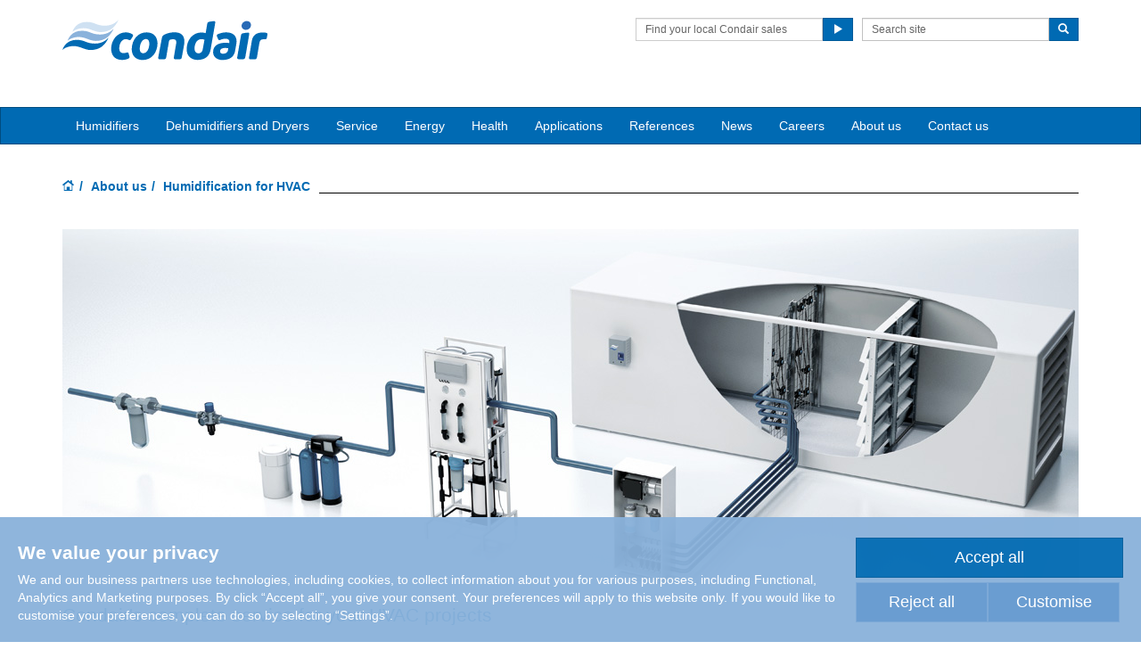

--- FILE ---
content_type: text/html; charset=utf-8
request_url: https://www.condairgroup.com/company-information/humidification-for-hvac
body_size: 13433
content:
<!DOCTYPE html>
<html lang="en" dir="ltr">
  <head>
        <meta charset="utf-8">
        <meta http-equiv="X-UA-Compatible" content="IE=edge">
        <meta name="viewport" content="width=device-width, initial-scale=1">
        <meta name="description" content="Condair provides HVAC humidification services for consultants and contractors alongside product manufacture and supply.">
        <meta name="author" content="">
        <meta name="keywords" content="Humidification, dehumidification and evaporative cooling">
        
        <title>Humidification for HVAC | Condair Group AG | Humidification Specialists</title>
        
        <link href="/assets/css/condair.css?vn=20250916064250" rel="stylesheet">
        <link href="/assets/css/condair-theme.css?vn=20250916064250" rel="stylesheet">  
        <link rel="shortcut icon" href="/assets/img/icons/favicon.ico" type="image/x-icon">
<link rel="apple-touch-icon" sizes="57x57" href="/assets/img/icons/apple-touch-icon-57x57.png">
<link rel="apple-touch-icon" sizes="60x60" href="/assets/img/icons/apple-touch-icon-60x60.png">
<link rel="apple-touch-icon" sizes="72x72" href="/assets/img/icons/apple-touch-icon-72x72.png">
<link rel="apple-touch-icon" sizes="76x76" href="/assets/img/icons/apple-touch-icon-76x76.png">
<link rel="apple-touch-icon" sizes="114x114" href="/assets/img/icons/apple-touch-icon-114x114.png">
<link rel="apple-touch-icon" sizes="120x120" href="/assets/img/icons/apple-touch-icon-120x120.png">
<link rel="apple-touch-icon" sizes="144x144" href="/assets/img/icons/apple-touch-icon-144x144.png">
<link rel="apple-touch-icon" sizes="152x152" href="/assets/img/icons/apple-touch-icon-152x152.png">
<link rel="icon" type="image/png" href="/assets/img/icons/32_fav.png" sizes="32x32">
<link rel="icon" type="image/png" href="/assets/img/icons/64_fav.png" sizes="64x64">
<meta name="robots" content="INDEX, FOLLOW">
<link rel="canonical" href="https://www.condairgroup.com/company-information/humidification-for-hvac">
<link rel="alternate" hreflang="en-CA" href="https://www.condair.com/humidification-for-hvac"><link rel="alternate" hreflang="fr-FR" href="https://www.condair.fr/humidification-for-hvac"><link rel="alternate" hreflang="x-default" href="https://www.condairgroup.com/company-information/humidification-for-hvac">

<meta name="google-site-verification" content="2VgcHNy-soHAydW58Ype5u5ZT5uv4lcs7W4JISo7mEc">

<link rel="author" href="https://plus.google.com/{Author.User.GooglePlusProfileId}/posts">


        <script type="text/javascript">
window.USE_NETWORK_CONSENT = true;
(function resolveNetworkConsentInitialSetting(){let e=window.dataLayer||[];window.USE_NETWORK_CONSENT&&e.push({network_consent_enabled:"true"});let n=localStorage.getItem("cookie-decision"),t={necessary:!0,functional:!1,analytics:!1,marketing:!1};if(n&&"reject"!==n){let a=JSON.parse(localStorage.getItem("cookie-preference"))||t;e.push({event:"consent_updated",necessary:"granted",functional:a.functional?"granted":"denied",analytics:a.analytics?"granted":"denied",marketing:a.marketing?"granted":"denied"}),window.NETWORK_CONSENT_PREFERENCE=a}else e.push({event:"consent_updated",necessary:"granted",functional:"denied",analytics:"denied",marketing:"denied"}),window.NETWORK_CONSENT_PREFERENCE=t;window.dataLayer=e})();

function ifConsented(E,N,R){R=R||window,window.USE_NETWORK_CONSENT&&window.NETWORK_CONSENT_PREFERENCE?window.NETWORK_CONSENT_PREFERENCE[E]?N.apply(R):(window.NETWORK_CONSENT_DEFER||(window.NETWORK_CONSENT_DEFER={}),window.NETWORK_CONSENT_DEFER[E]||(window.NETWORK_CONSENT_DEFER[E]=[]),window.NETWORK_CONSENT_DEFER[E].push({thunk:N,context:R})):N.apply(R)}
</script>
<script type="text/javascript">
    var dataLayer = dataLayer || [];
    dataLayer.push({ 'gaCode' : 'UA-52594697-8' });
    dataLayer.push({ 'ga4Code' : 'G-3MDH44VER1' });
    // GA Rollup ID
    dataLayer.push({ 'b_gaCode' : 'UA-52594697-1' });
    dataLayer.push({ 'b_ga4Code' : 'G-4D8N10EV6W' });
    dataLayer.push({ 'network_consent_enabled': 'true' })
    
    
    
    var _mtm = window._mtm = window._mtm || [];
    
    _mtm.push({ event : 'setSiteId', mtmSideId : '8' });
    _mtm.push({'mtm.startTime': (new Date().getTime()), 'event': 'mtm.Start'});
    var d=document, g=d.createElement('script'), s=d.getElementsByTagName('script')[0];
    g.async=true; g.src='https://cdn.matomo.cloud/condair.matomo.cloud/container_ZLffnVWM_condairgroup_com_6bc6cad00d383f93e10f5bfb.js'; s.parentNode.insertBefore(g,s);
</script>
        <script type="text/javascript">  var dataLayer = dataLayer || [];  dataLayer.push({ 'salesCluster': 'North America' });</script>
        <!-- Google Tag Manager -->
<script>(function(w,d,s,l,i){w[l]=w[l]||[];w[l].push({'gtm.start':
new Date().getTime(),event:'gtm.js'});var f=d.getElementsByTagName(s)[0],
j=d.createElement(s),dl=l!='dataLayer'?'&l='+l:'';j.async=true;j.src=
'https://www.googletagmanager.com/gtm.js?id='+i+dl;f.parentNode.insertBefore(j,f);
})(window,document,'script','dataLayer','GTM-WS7DV4');</script>
<!-- End Google Tag Manager -->
        <!--[if lt IE 8]>
      <link href="/assets/css/ie7.css" rel="stylesheet">
            <![endif]-->
    <script src="/assets/js/vendor/modernizr.2.8.2.js"></script>
    <script type="text/javascript">
      Modernizr.load([{
        test: Modernizr.mq('only all'),
        nope: '/assets/js/vendor/respond.min.js'
      }, {
        test: Modernizr.input.placeholder,
        nope: [
          '/assets/js/vendor/placeholder.min.js'
        ]
      }]);
    </script>
    </head>
    <body class="" di=""><div class="header-wrap ">
        <div id="authentication-marker" data-authenticated="False"></div>
<!-- Google Tag Manager (noscript) -->
<noscript><iframe src="https://www.googletagmanager.com/ns.html?id=GTM-WS7DV4"
height="0" width="0" style="display:none;visibility:hidden"></iframe></noscript>
<!-- End Google Tag Manager (noscript) -->
      <div class="container">
        <header class="row master-head">
          <div class="col-xs-12 col-sm-12 col-md-8 col-md-push-4"><div class="header-search pull-right clearfix hidden-sm hidden-xs hidden-print">
              <div class="find-distributor">
                <a href="/find-your-local-condair-distributor"><span class="txt input-sm">Find your local Condair sales office</span> <span class="btn btn-sm btn-primary"> <span class="glyphicon glyphicon-play"></span> </span>  </a> 
              </div>
              <form class="form-inline" action="/search" role="form">
                <input type="hidden" name="s" value="1">
                <div class="input-group">
                  <input type="search" class="form-control input-sm" id="searchSite" placeholder="Search site" name="keyword">
                  <span class="input-group-btn">
                  <button type="submit" class="btn btn-sm btn-primary">
                    <span class="glyphicon glyphicon-search"></span> 
                  </button>
                  </span> 
                </div>
              </form>
            </div>
            <div class="header-phone pull-right clearfix hidden-sm hidden-xs"></div></div>
          <div class="col-sm-12 col-md-4 col-md-pull-8">
            <div class="logo-wrap pull-left"><a href="/" class="sprite-brand sprite-logo-condair brand-logo">Condair</a></div>
            <p class="logo-strapline hidden-xs pull-left">&nbsp;</p>
            <button type="button" class="navbar-toggle hidden-print" data-toggle="collapse" data-target=".navbar-collapse">
              <span class="sr-only">Toggle navigation</span> 
              <span class="menu-label">Menu</span> 
              <span class="icon-bar-wrap">
              <span class="icon-bar"></span> 
              <span class="icon-bar"></span> 
              <span class="icon-bar"></span> 
              </span> 
            </button>
          </div>
        </header><!-- /.measter-heads -->
      </div><!-- /.container -->
            <div class="navbar navbar-inverse" role="navigation">
    <div class="container">
        <div class="collapse navbar-collapse">
            <ul class="nav navbar-nav ">
                <li class="nav-logo">
                    <a href="/"><span class="sprite-brand sprite-logo-condair-wht"></span></a>
                </li>
                
                
                
                <li class="dropdown">
                    <a href="" role="button" class="dropdown-toggle" data-toggle="dropdown">Humidifiers</a>
                    <ul class="dropdown-menu" role="menu">
                        
                        
                        <li role="presentation"><a role="menulist-item" tabindex="-1" href="/isothermal-steam-humidifiers">Steam Humidifiers</a></li>
                        
                        
                        
                        <li role="presentation"><a role="menulist-item" tabindex="-1" href="/in-duct-adiabatic-humidifiers">Induct Adiabatic Humidifiers</a></li>
                        
                        
                        
                        <li role="presentation"><a role="menulist-item" tabindex="-1" href="/direct-room-spray-humidifiers">Direct room Spray Humidifiers</a></li>
                        
                        
                        
                        <li role="presentation"><a role="menulist-item" tabindex="-1" href="/mobile-humidifiers-commercial">Mobile Humidifiers</a></li>
                        
                        
                        
                        <li role="presentation"><a role="menulist-item" tabindex="-1" href="/Condair-and-Draabe-water-treatment-systems">Water Treatment</a></li>
                        
                        
                        
                        <li role="presentation"><a role="menulist-item" tabindex="-1" href="/steambath-generators">Steambath Generators</a></li>
                        
                        
                        
                        <li role="presentation"><a role="menulist-item" tabindex="-1" href="/Planning-criteria-for-humidifier-control">Planning Criteria for Humidifier Control</a></li>
                        
                        
                        
                        <li role="presentation"><a role="menulist-item" tabindex="-1" href="/planning-guidelines-hygiene">Planning Guidelines for a Hygienic Humidification</a></li>
                        
                        
                        
                        <li role="presentation"><a role="menulist-item" tabindex="-1" href="/know-how/">Know-how, Humidification Made Simple</a></li>
                        
                        
                        
                        <li role="presentation"><a role="menulist-item" tabindex="-1" href="https://www.condairhelp.com" target="_blank">Condair Help Selection Software (Login)</a></li>
                        
                        
                    </ul>
                </li>
                
                
                
                
                
                <li class="dropdown">
                    <a href="" role="button" class="dropdown-toggle" data-toggle="dropdown">Dehumidifiers and Dryers</a>
                    <ul class="dropdown-menu" role="menu">
                        
                        
                        <li role="presentation"><a role="menulist-item" tabindex="-1" href="/desiccant-dryers">Desiccant Dryers</a></li>
                        
                        
                        
                        <li role="presentation"><a role="menulist-item" tabindex="-1" href="/condensing-dehumidifiers">Condensing Dehumidifiers</a></li>
                        
                        
                        
                        <li role="presentation"><a role="menulist-item" tabindex="-1" href="/swimming-pool-dehumidifiers">Swimming Pool Dehumidifiers</a></li>
                        
                        
                        
                        <li role="presentation"><a role="menulist-item" tabindex="-1" href="/planning-criterias-dehumidification">Planning Criterias for Dehumidification</a></li>
                        
                        
                    </ul>
                </li>
                
                
                
                
                
                <li class="dropdown">
                    <a href="/service/" role="button" class="dropdown-toggle" data-toggle="dropdown">Service</a>
                    <ul class="dropdown-menu" role="menu">
                        
                        
                        <li role="presentation"><a role="menulist-item" tabindex="-1" href="http://www.condair.com/service/why-choosing-maintenance-from-condair">Service Quality for Humidifiers</a></li>
                        
                        
                        
                        <li role="presentation"><a role="menulist-item" tabindex="-1" href="/service/humidifier-commissioning-and-assembly">Humidifier Commissioning and Assembly</a></li>
                        
                        
                        
                        <li role="presentation"><a role="menulist-item" tabindex="-1" href="/service/repair-service">Humidifier Repair Service</a></li>
                        
                        
                        
                        <li role="presentation"><a role="menulist-item" tabindex="-1" href="/service/maintenance-contract">Humidifier Maintenance Contract</a></li>
                        
                        
                        
                        <li role="presentation"><a role="menulist-item" tabindex="-1" href="/service/spare-parts-supply">Humidifier Spare Parts Supply</a></li>
                        
                        
                        
                        <li role="presentation"><a role="menulist-item" tabindex="-1" href="/service/replacement-cylinders-for-electrode-steam-humidifiers">Humidifier Replacement Cylinders</a></li>
                        
                        
                        
                        <li role="presentation"><a role="menulist-item" tabindex="-1" href="/service/modernization-and-retrofitting">Humidifier Modernization and Retrofitting</a></li>
                        
                        
                        
                        <li role="presentation"><a role="menulist-item" tabindex="-1" href="/service/draabe-full-service-and-rental">Humidifier Full Service and Rental Package</a></li>
                        
                        
                    </ul>
                </li>
                
                
                
                
                
                <li class="dropdown">
                    <a href="/Energy-optimization/" role="button" class="dropdown-toggle" data-toggle="dropdown">Energy</a>
                    <ul class="dropdown-menu" role="menu">
                        
                        
                        <li role="presentation"><a role="menulist-item" tabindex="-1" href="/Energy-optimization/cool-humidification-evaporative-cooling-humidifier">Evaporative Cooling</a></li>
                        
                        
                        
                        <li role="presentation"><a role="menulist-item" tabindex="-1" href="/Energy-optimization/in-duct-evaporative-cooling">Induct Evaporative Cooling</a></li>
                        
                        
                        
                        <li role="presentation"><a role="menulist-item" tabindex="-1" href="/Energy-optimization/my-coolblue">myCoolblue App</a></li>
                        
                        
                        
                        <li role="presentation"><a role="menulist-item" tabindex="-1" href="/Energy-optimization/exhaust-gas-heat-recuperation">Exhaust Gas Heat Recuperation</a></li>
                        
                        
                    </ul>
                </li>
                
                
                
                
                
                <li>
                    
                    <a href="/humidity-health-wellbeing/">Health</a>
                    
                </li>
                
                
                
                
                <li class="dropdown yamm">
                    <a href="" role="button" class="dropdown-toggle" data-toggle="dropdown">Applications</a>
                    <ul class="dropdown-menu dropdown-yamm" role="menu">
                        <li>
                            <div class="yamm-content">
                                <div class="row">
                                    
                                    <ul class="col-sm-3 list-unstyled">
                                        <li><p><strong><a href="/industrial-commercial-humidification/">Industrial/Commercial Humidification</a></strong></p></li>
                                        
                                        
                                        <li><a href="/industrial-commercial-humidification/static-elimination-humidification-humidity-humidifier" role="menulist-item" tabindex="-1">Static Elimination</a></li>
                                        
                                        
                                        
                                        <li><a href="/industrial-commercial-humidification/dust-suppression" role="menulist-item" tabindex="-1">Dust and Odour Reduction</a></li>
                                        
                                        
                                        
                                        <li><a href="/industrial-commercial-humidification/data-center-humidification-evaporative-cooling-humidifier" role="menulist-item" tabindex="-1">Data Center Humidification and Cooling</a></li>
                                        
                                        
                                        
                                        <li><a href="/industrial-commercial-humidification/Automotive-manufacturing-humidification-humidity-humidifier" role="menulist-item" tabindex="-1">Automotive Manufacturing</a></li>
                                        
                                        
                                        
                                        <li><a href="/industrial-commercial-humidification/cleanroom-laboratory-humidification-humidity-humidifier" role="menulist-item" tabindex="-1">Cleanrooms and Laboratories</a></li>
                                        
                                        
                                        
                                        <li><a href="/industrial-commercial-humidification/medical-device-manufacturing-humidification-humidity-humidifier" role="menulist-item" tabindex="-1">Medical Device Manufacturing</a></li>
                                        
                                        
                                        
                                        <li><a href="/industrial-commercial-humidification/pharmaceutical-manufacturing-humidification-humidity-humidifier" role="menulist-item" tabindex="-1">Pharmaceutical Manufacturing</a></li>
                                        
                                        
                                        
                                        <li><a href="/industrial-commercial-humidification/army-and-defense" role="menulist-item" tabindex="-1">Army and Defense</a></li>
                                        
                                        
                                        
                                        <li><a href="/industrial-commercial-humidification/paper-pulp-humidification-humidity-humidifier" role="menulist-item" tabindex="-1">Paper and Pulp Industry</a></li>
                                        
                                        
                                        
                                        <li><a href="/industrial-commercial-humidification/printing-humidification-humidity-humidifier" role="menulist-item" tabindex="-1">Printing Industry</a></li>
                                        
                                        
                                        
                                        <li><a href="/industrial-commercial-humidification/packaging-humidification-humidifier-humidity" role="menulist-item" tabindex="-1">Packaging Industry</a></li>
                                        
                                        
                                        
                                        <li><a href="/industrial-commercial-humidification/textile-manufacturing-humidification-humidity-humidifier" role="menulist-item" tabindex="-1">Textile Manufacturing</a></li>
                                        
                                        
                                        
                                        <li><a href="/industrial-commercial-humidification/woodworking-humidification" role="menulist-item" tabindex="-1">Woodworking Industry</a></li>
                                        
                                        
                                    </ul>
                                    
                                    <ul class="col-sm-3 list-unstyled">
                                        <li><p><strong><a href="/food-beverage-humidification/">Food/Beverage Humidification</a></strong></p></li>
                                        
                                        
                                        <li><a href="/food-beverage-humidification/bakeries" role="menulist-item" tabindex="-1">Bakeries</a></li>
                                        
                                        
                                        
                                        <li><a href="/food-beverage-humidification/abattoir-humidification-humidity-humidifier" role="menulist-item" tabindex="-1">Meat Industry</a></li>
                                        
                                        
                                        
                                        <li><a href="/food-beverage-humidification/cheese-curing" role="menulist-item" tabindex="-1">Cheese Curing</a></li>
                                        
                                        
                                        
                                        <li><a href="/food-beverage-humidification/cold-storage-humidification-humidity-humidifier" role="menulist-item" tabindex="-1">Cold Storage</a></li>
                                        
                                        
                                        
                                        <li><a href="/food-beverage-humidification/crop-storage-humidification-humidity-humidifier" role="menulist-item" tabindex="-1">Crop Storage</a></li>
                                        
                                        
                                        
                                        <li><a href="/food-beverage-humidification/mushroom-growing-humidification-humidity-humidifier" role="menulist-item" tabindex="-1">Mushroom Growing</a></li>
                                        
                                        
                                        
                                        <li><a href="/food-beverage-humidification/grocery-stores-and-produce" role="menulist-item" tabindex="-1">Grocery stores and Produce</a></li>
                                        
                                        
                                        
                                        <li><a href="/food-beverage-humidification/egg-hatchery-humidification-humidity-humidifier" role="menulist-item" tabindex="-1">Hatcheries and Broiler Houses</a></li>
                                        
                                        
                                        
                                        <li><a href="/food-beverage-humidification/tea-production-humidity-control-humidifier" role="menulist-item" tabindex="-1">Tea Production and Fermentation</a></li>
                                        
                                        
                                    </ul>
                                    
                                    <ul class="col-sm-3 list-unstyled">
                                        <li><p><strong><a href="/human-health-comfort-valuepreservation-humidification/">Health/Value Preservation Humidity</a></strong></p></li>
                                        
                                        
                                        <li><a href="/hospitality-sport-wellness" role="menulist-item" tabindex="-1">Hospitality, Sport & Wellness </a></li>
                                        
                                        
                                        
                                        <li><a href="/human-health-comfort-valuepreservation-humidification/humidity-combats-airborne-virus-transmission" role="menulist-item" tabindex="-1">Reduction of Airborne Flu</a></li>
                                        
                                        
                                        
                                        <li><a href="/human-health-comfort-valuepreservation-humidification/home-humidification-humidity-humidifier" role="menulist-item" tabindex="-1">Residential</a></li>
                                        
                                        
                                        
                                        <li><a href="/human-health-comfort-valuepreservation-humidification/office-humidification-humidity-humidifier" role="menulist-item" tabindex="-1">Office and Call Centers</a></li>
                                        
                                        
                                        
                                        <li><a href="/human-health-comfort-valuepreservation-humidification/hospital-healthcare-humidification-humidity-humidifier" role="menulist-item" tabindex="-1">Hospital and Healthcare</a></li>
                                        
                                        
                                        
                                        <li><a href="/human-health-comfort-valuepreservation-humidification/nursing-and-retirement-homes" role="menulist-item" tabindex="-1">Nursing and Retirement Homes</a></li>
                                        
                                        
                                        
                                        <li><a href="/human-health-comfort-valuepreservation-humidification/for-schools-and-children" role="menulist-item" tabindex="-1">Schools and Children</a></li>
                                        
                                        
                                        
                                        <li><a href="/human-health-comfort-valuepreservation-humidification/museum-gallery-art-antique-humidification-humidity-humidifier" role="menulist-item" tabindex="-1">Museum, Gallery, Art and Antiques</a></li>
                                        
                                        
                                        
                                        <li><a href="/human-health-comfort-valuepreservation-humidification/concert-hall-organ-humidification-humidity-humidifier" role="menulist-item" tabindex="-1">Concert Halls and Organs</a></li>
                                        
                                        
                                    </ul>
                                    
                                    <ul class="col-sm-3 list-unstyled">
                                        <li><p><strong><a href="/dehumidification-and-drying/">Dehumidification/Drying</a></strong></p></li>
                                        
                                        
                                        <li><a href="/dehumidification-and-drying/swimming-pool-dehumidification" role="menulist-item" tabindex="-1">Swimming Pool Dehumidification</a></li>
                                        
                                        
                                        
                                        <li><a href="/dehumidification-and-drying/dry-pharmaceutical-production" role="menulist-item" tabindex="-1">Dry Pharmaceutical Production</a></li>
                                        
                                        
                                        
                                        <li><a href="/dehumidification-and-drying/dry-power-and-water-stations" role="menulist-item" tabindex="-1">Dry Power and Water Stations</a></li>
                                        
                                        
                                        
                                        <li><a href="/dehumidification-and-drying/dry-archives-and-storage-rooms" role="menulist-item" tabindex="-1">Dry Archives and Storage Rooms</a></li>
                                        
                                        
                                        
                                        <li><a href="/dehumidification-and-drying/dry-military-equipment-storage" role="menulist-item" tabindex="-1">Dry Military Equipment and Storage</a></li>
                                        
                                        
                                        
                                        <li><a href="/dehumidification-and-drying/dry-air-for-ice-rinks" role="menulist-item" tabindex="-1">Dry Air for Ice Rinks</a></li>
                                        
                                        
                                    </ul>
                                    
                                </div>
                            </div>
                        </li>
                    </ul>
                </li>
                
                
                
                
                <li class="dropdown">
                    <a href="" role="button" class="dropdown-toggle" data-toggle="dropdown">References</a>
                    <ul class="dropdown-menu" role="menu">
                        
                        
                        <li role="presentation"><a role="menulist-item" tabindex="-1" href="/references/condair-world">Condair's World</a></li>
                        
                        
                        
                        <li role="presentation"><a role="menulist-item" tabindex="-1" href="/references/hybrid-humidifiers-luxury-hotel-switzerland-chedi">The Chedi, Switzerland</a></li>
                        
                        
                        
                        <li role="presentation"><a role="menulist-item" tabindex="-1" href="/references/halley-vi-research-station">Halley VI research station, Antarctica</a></li>
                        
                        
                        
                        <li role="presentation"><a role="menulist-item" tabindex="-1" href="/references/campus-kronberg-gas-humidifiers">Campus Kronberg, Germany</a></li>
                        
                        
                        
                        <li role="presentation"><a role="menulist-item" tabindex="-1" href="/references/condair-humidifies-facebook">Facebook, Sweden</a></li>
                        
                        
                        
                        <li role="presentation"><a role="menulist-item" tabindex="-1" href="/references/worlds-largest-evaporative-cooling-system">Liebherr for Medina, Saudi Arabia</a></li>
                        
                        
                        
                        <li role="presentation"><a role="menulist-item" tabindex="-1" href="/references/humidification-for-spittelau-in-vienna">Incineration plant Spittelau, Austria</a></li>
                        
                        
                    </ul>
                </li>
                
                
                
                
                
                <li>
                    
                    <a href="/news/">News</a>
                    
                </li>
                
                
                
                
                
                <li class="dropdown">
                    <a href="" role="button" class="dropdown-toggle" data-toggle="dropdown">Careers</a>
                    <ul class="dropdown-menu" role="menu">
                        
                        
                        <li role="presentation"><a role="menulist-item" tabindex="-1" href="/working-at-condair">Working at Condair</a></li>
                        
                        
                        
                        <li role="presentation"><a role="menulist-item" tabindex="-1" href="/what-do-we-offer">What do we offer</a></li>
                        
                        
                        
                        <li role="presentation"><a role="menulist-item" tabindex="-1" href="https://condair-career.com/" target="_blank">Jobs</a></li>
                        
                        
                    </ul>
                </li>
                
                
                
                
                
                <li class="dropdown">
                    <a href="" role="button" class="dropdown-toggle" data-toggle="dropdown">About us</a>
                    <ul class="dropdown-menu" role="menu">
                        
                        
                        <li role="presentation"><a role="menulist-item" tabindex="-1" href="/company-information/">Condair Group</a></li>
                        
                        
                        
                        <li role="presentation"><a role="menulist-item" tabindex="-1" href="/company-information/what-we-do">What we do</a></li>
                        
                        
                        
                        <li role="presentation"><a role="menulist-item" tabindex="-1" href="/company-information/condair-vision-mission-values">Condair Vision, Mission, Values</a></li>
                        
                        
                        
                        <li role="presentation"><a role="menulist-item" tabindex="-1" href="/company-information/management">Executive Board</a></li>
                        
                        
                        
                        <li role="presentation"><a role="menulist-item" tabindex="-1" href="/company-information/condair-operations-germany">Condair Operations Germany</a></li>
                        
                        
                        
                        <li role="presentation"><a role="menulist-item" tabindex="-1" href="/company-information/company-history">Corporate History</a></li>
                        
                        
                        
                        <li role="presentation"><a role="menulist-item" tabindex="-1" href="http://www.condair-merchandising.com/en/" target="_blank">Condair Merchandising Shop</a></li>
                        
                        
                    </ul>
                </li>
                
                
                
                
                
                <li>
                    
                    <a href="/find-your-local-condair-distributor">Contact us</a>
                    
                </li>
                
                
                
                
                  <li role="presentation" class="nav-form visible-xs visible-sm">
                    <div class="language-select hidden-print">
                      <div class="btn-group">
                        <button class="btn btn-default btn-sm dropdown-toggle" type="button" data-toggle="dropdown">
                          <span class="badge">EN</span> 
                          <span class="language-name">English (US)</span> 
                          <span class="btn-primary">
                            <span class="glyphicon glyphicon-triangle-bottom"></span> 
                          </span> 
                        </button>
                        <ul class="dropdown-menu">
                          
                          <li> <a href="/"> <span class="badge">EN</span>  English (US) </a>  </li>
                          
                        </ul>
                      </div>
                    </div>
                  </li>
                
                <li role="presentation" class="nav-form visible-xs visible-sm">
                   
                    <div class="find-distributor">
                        
                        <a href="/find-your-local-condair-distributor"><span class="txt input-sm">Find your local Condair distributor</span><span class="btn btn-sm btn-primary"><span class="glyphicon glyphicon-play"></span></span></a>
                        
                        <div class="clearfix"></div>
                    </div>
                </li>
                <li role="presentation" class="nav-form visible-xs visible-sm">
                    <form class="form-inline" method="get" action="/search">
                        <input type="hidden" name="s" value="1">
                        <div class="input-group">
                            <input type="search" class="form-control input-sm" name="keyword" placeholder="Search site">
                            <span class="input-group-btn">
                                <button type="submit" class="btn btn-sm btn-primary"><span class="glyphicon glyphicon-search"></span></button>
                            </span>
                        </div>
                    </form>
                </li>
            </ul>
        </div>
    </div>
</div>
        </div><!-- /.container -->
    
         <div class="" data-ga-scroll="">
            <div class="container">
                
            </div>
            <div class="container-full">
                
            </div>
            <div class="container">
                
<ol class="breadcrumb ">
    
    <li><a href="/"><span class="sprite-icon sprite-home">Home</span></a></li>
    
    
    
        <li><a href="/company-information/">About us</a></li>
    
    
    <li class="active">Humidification for HVAC</li>
    
</ol>
<img src="/m/0/prod-condair-dl-system.jpg" title="Humidifiers for heating, ventilation &amp; air conditioning projects" alt="Humidifiers for heating, ventilation &amp; air conditioning projects" class="img-responsive" data-mediaid="11341"><h1 class="highlight"><span style="font-weight: normal;"></span></h1><h1 class="highlight"><span style="font-weight: normal;">Condair's complete service for your HVAC projects</span></h1><p style="font-weight: normal;" class=""><span class="">As well as a comprehensive range of products, Condair provides to <b>consulting engineers, contractors and installers</b>, support and expert assistance <b>before, during </b>and<b> after </b><span>a</span><span>&nbsp;</span>humidification, dehumidification or evaporative cooling project.&nbsp;Condair offers more than just manufacture and supply.</span></p><p class=""><b>Condair provides a service you can trust.</b></p><div class="row"><div class="col-sm-6"><img alt="Condair h,x-Calculator" class="img-switch img-responsive" data-internal="true" data-mediaid="10401" data-src-lg="/m/0/app1-141209.jpg" data-src-sm="/m/0/app1-141209.jpg" src="/m/0/app1-141209.jpg" title="Condair h,x-Calculator" />
 
    
</div><h1 class="highlight"><span style="font-weight: normal;"></span></h1><h1 class="highlight"><span style="font-weight: normal;"></span></h1><h1 class="highlight"><span style="font-weight: normal;">Condair h,x-Calculator</span></h1><p class="">
    
   The h,x Calculator from Condair is a<b> free app</b> for calculating air conditions and the corresponding humidification or heating required. The generally complex air humidity calculations can be performed extremely accurately and simply, which means that a range of scenarios can be assessed quickly and straightforwardly.</p><p class=""><b> 

    From the front end overview, the design planner can choose between isothermal or adiabatic systems, and enter target or initial values. All the key thermodynamic results are shown interactively in the form of numerical values and a diagram. It is even quicker with the scroll bar that opens automatically when the input box is touched for a prolonged period of time.
    
</b></p><p>  

    To provide exact calculations, the air pressure at the site of the property and the height above sea level must also be taken into account. With the Condair calculator, this can be set in increments of 100 meters.
</p></div><div class="row"><div class="col-sm-3"><img class="img-switch img-responsive" data-internal="true" data-mediaid="3133" data-src-lg="/m/0/pdfdruck002.jpg" data-src-sm="/m/0/pdfdruck002.jpg" src="/m/0/pdfdruck002.jpg" /><span></span></div><div class="col-sm-3"><h1 class="highlight"><p class=""><span style="font-weight: normal;">  E-mail &amp; Air-Print</span></p></h1><p class=""><span></span><span>  </span></p><p class=""><span>The Condair h,x Calculator can send the results of a calculation by e-mail or print them out directly with the help of an air print printer.  </span>

    
    
</p></div><div class="col-sm-3"><a href="https://itunes.apple.com/de/app/h-x-calculator/id903871074?mt=8&amp;ign-mpt=uo%3D4" target="_blank"><img class="img-switch img-responsive" data-internal="true" data-mediaid="3131" data-src-lg="/m/0/available002.jpg" data-src-sm="/m/0/available002.jpg" src="/m/0/available002.jpg" /></a><span></span></div><div class="col-sm-3"><h1 class="highlight"><span style="font-weight: normal;">Free of Charge</span></h1><p class=""><span></span>Condair naturally provides the h,x Calculator as a free utility.
Simply press on this link <b>on your iPad</b> and you will be taken directly to the App Store to download the app.

    
    
</p></div></div><div class="row"><div class="col-sm-6"></div><h1 class="highlight"><span style="font-weight: normal;"></span></h1><h1 class="highlight"><span style="font-weight: normal;"></span></h1><p class="">&nbsp;</p><h1 class="highlight"><span style="font-weight: normal;" class=""><p>  Moisture load calculator</p></span></h1><p class=""><span></span></p><p class="">If you need a calculation for moisture load, we have an online tool for this as well. You can make the calculation directly and without login here:&nbsp;<br><span>  <a href="https://www.condair.de/en/calculation-tools/">Calculation tools (condair.de)</a>  </span><br></p><p></p><p class=""><span></span></p><p class="">Or download our app, which is available in 5 languages, from the Appstore. (iOs and Android)&nbsp;<br><br></p><p class=""></p></div><div><h1 class="page-heading title"><span class="heading">Before</span></h1></div><div><div class="space-top"><div class="row"><div class="col-sm-3"><span><img alt="Humidifier specification" class="img-responsive img-switch" data-internal="true" data-mediaid="11443" data-src-lg="/m/0/humidifier-specification.jpg" src="/m/0/humidifier-specification.jpg" title="Humidifier specification" /></span></div><div class="col-sm-3"><h1 class="highlight"><span style="font-weight: normal;">Specification</span></h1><p class=""><span class="">Experienced sales engineers will work with you and the wider project team to ensure the most suitable products are recommended, based upon your project’s needs.&nbsp;</span></p><span style="line-height: 1.42857143;" class="">This can take into account many influencing factors such as budget, whole <b>life cost calculations,</b> environmental impact as well as your system’s required humidity control or the user’s level of acceptable maintenance.</span><p class=""><span class=""></span></p></div><div class="col-sm-3"><span><img alt="Training" class="img-responsive img-switch" data-internal="true" data-mediaid="11441" data-src-lg="/m/0/training-office.jpg" src="/m/0/training-office.jpg" title="Training" /></span></div><div class="col-sm-3"><h1 class="highlight"><span style="font-weight: normal;">Training</span></h1><p class=""><span class="">Condair provides free in-house training sessions to consultants and contractors wanting to improve their knowledge on humidification or the psychrometric process.</span></p></div></div></div><div class="space-top"><h2 class="page-heading"><span class="">During</span></h2><div class="row"><div class="col-sm-3"><p class=""><span class=""></span><span><img alt="Humidifier installation" class="img-responsive img-switch" data-internal="true" data-mediaid="11425" data-src-lg="/m/0/install-263-282.jpg" src="/m/0/install-263-282.jpg" title="Humidifier installation" /></span></p></div><div class="col-sm-3"><h1 class="highlight"><span style="font-weight: normal;">Installation</span></h1><p class=""><span class="">For contractors undertaking installation, Condair can provide expert guidance and technical assistance, and even visit the site during the installation process, to ensure a successful project.</span></p><p class="">If required, Condair’s installating engineers can install the equipment, giving you the peace of mind that the manufacturer’s expertise is being implemented directly on-site.</p></div><div class="col-sm-3"><span><img alt="Humidifier commissioning" class="img-responsive img-switch" data-internal="true" data-mediaid="11427" data-src-lg="/m/0/engineer-commission-rs.jpg" src="/m/0/engineer-commission-rs.jpg" title="Humidifier commissioning" /></span></div><div class="col-sm-3"><h1 class="highlight"><span style="font-weight: normal;">Commissioning</span></h1><p class=""><span class="">Expert humidifier commissioning is essential in obtaining the most from a humidification system. Condair offers a <b>fully managed service</b> and will liaise with all parties to ensure the humidifier delivers a long and efficient service life.</span></p></div></div></div><div class="space-top"><h2 class="page-heading"><span class="">After</span></h2><div class="row"><div class="col-sm-3"><p class=""><span class=""></span></p><p class=""><span class=""></span></p><span><img alt="Humidifier maintenance" class="img-responsive img-switch" data-internal="true" data-mediaid="11429" data-src-lg="/m/0/engineer-maintenance-me.jpg" src="/m/0/engineer-maintenance-me.jpg" title="Humidifier maintenance" /></span></div><div class="col-sm-3"><h1 class="highlight"><span style="font-weight: normal;">Maintenance</span></h1><p class=""><span class="">All humidifiers need regular maintenance with some systems requiring specific expertise beyond that normally available from regular FM contractors. We offer the highest level of engineering skill directly from the manufacturer, with either <b>reactive or planned maintenance schedules.</b></span></p><p class="">Training in routine maintenance can also be provided to FM staff as well as consultative service visits to provide annual guidance and ensure optimum system performance and hygiene.</p><p class="">&nbsp;</p></div><div class="col-sm-3"><p class=""><span class=""></span></p><span><img alt="Humidifier spares" class="img-responsive img-switch" data-internal="true" data-mediaid="11431" data-src-lg="/m/0/spares-man-clipboard.jpg" src="/m/0/spares-man-clipboard.jpg" title="Humidifier spares" /></span></div><div class="col-sm-3"><h1 class="highlight"><span style="font-weight: normal;" class="">Spare parts</span></h1><p class="">A dedicated spare parts division provides efficient selection and delivery of required components as well as advice on critical spares to keep on site.</p><p class=""><span></span></p><p>In North America we launched an online one-stop shop for official Condair spare parts and consumables.</p><p class=""><b><a href="www.CondairParts.com" title="condair parts">www.CondairParts.com</a></b></p>Are you a service contractor, facility manager or equipment owner looking for genuine Condair parts, directly from the manufacturer?&nbsp; It is now easier than ever before with CondairParts.com.&nbsp; Now launching Phase 1, CondairParts.com provides parts professionals with a robust set of tools to identify, price, and order spare parts.    <p></p></div></div></div></div>
            </div>
        </div>
        
        
	
		<footer class="master-footer master-footer-alt withwave">
	

	<div class="container">
		<div class="row footer-area">

			
			<div class="col-sm-3 col-md-3">
			
			
				<div class="widget-footer-contact">
					<div class="country-select">
						<div class="row">
							
							<div class="col-sm-12">
							
					
								
									
									<div class="country-flag">
									
										<span class="flagicon flagicon-md flag-ic">Condair.com</span>
									</div>
								
								<a href="/site-selection" class="btn btn-sm  btn-select"> <span class="fa fa-chevron-circle-down"></span>  </a>
							</div>
							<div class="col-sm-6">
		                        
	                        </div>
						
                        </div>	
					</div>
					
					
						
						<div class="contact-address-wrap">
							<p><strong>Condair Group AG<br /></strong>Gwattstrasse 17<br />8808 Pf&auml;ffikon/SZ<br />Switzerland<br />T: +41 55 416 61 11<br /><span style="text-decoration: underline;"><a href="https://www.condairgroup.com/find-your-local-condair-distributor"><strong>Find&nbsp;your local Condair office</strong></a></span></p>
							<div class="clearfix"></div>
						</div>
						
					

					

					<div class="clearfix"></div>
				</div>
			</div>

			
			<div class="col-sm-9 col-md-9 hidden-print">
			
				<div class="row">
					
						
						<div class="col-sm-6 col-md-4">
						
						
							<div class="footer-widget widget-footer-links">
								<p class="title">
									About us <span class="fa fa-chevron-down"></span>
								</p>
								<ul>
									
										<li> <a href="/company-information/">Condair Group</a>  </li>
									
										<li> <a href="/company-information/condair-vision-mission-values">Condair Vision, Mission, Values </a>  </li>
									
										<li> <a href="/company-information/management">Executive Board</a>  </li>
									
										<li> <a href="/company-information/humidification-for-hvac">Humidification for HVAC</a>  </li>
									
										<li> <a href="/company-information/humidification-for-industrial-enduser">Humidification for Industrial Enduser</a>  </li>
									
										<li> <a href="/company-information/humidification-for-oem-humidifier">Humidification for OEM</a>  </li>
									
										<li> <a href="/company-information/company-history">Corporate History</a>  </li>
									
										<li> <a href="/news/">News</a>  </li>
									
										<li> <a href="/news/exhibitions-and-events/">Exhibitions & Events</a>  </li>
									
										<li> <a href="http://www.condair-merchandising.com/en/" target="_blank">Condair Merchandising Shop</a>  </li>
									
								</ul>
							</div>
						
						</div>
					
						
						<div class="col-sm-6 col-md-4">
						
						
							<div class="footer-widget widget-footer-links">
								<p class="title">
									Career <span class="fa fa-chevron-down"></span>
								</p>
								<ul>
									
										<li> <a href="/working-at-condair">Working at Condair</a>  </li>
									
										<li> <a href="https://condair-career.com/">Jobs</a>  </li>
									
								</ul>
							</div>
						
						</div>
					
						
						<div class="col-sm-6 col-md-4">
						
						
							<div class="footer-widget widget-footer-links">
								<p class="title">
									Contact us <span class="fa fa-chevron-down"></span>
								</p>
								<ul>
									
										<li> <a href="/find-your-local-condair-distributor">Local Condair expert</a>  </li>
									
										<li> <a href="/company-information/management">Group Management</a>  </li>
									
								</ul>
							</div>
						
						</div>
					
						
						<div class="col-sm-6 col-md-4">
						
						
							<div class="footer-widget widget-footer-links">
								<p class="title">
									Website Information <span class="fa fa-chevron-down"></span>
								</p>
								<ul>
									
										<li> <a href="/virtual-patent-marking/disclaimer">Disclaimer</a>  </li>
									
										<li> <a href="/virtual-patent-marking/privacy-policy">Privacy Policy</a>  </li>
									
										<li> <a href="/virtual-patent-marking/sensorconnect-privacy-policy">Sensor Connect Privacy Policy</a>  </li>
									
										<li> <a href="/virtual-patent-marking/">Virtual Patent Marking</a>  </li>
									
								</ul>
							</div>
						
						</div>
					
						
						<div class="col-sm-6 col-md-4">
						
						
							<div class="footer-widget widget-footer-links">
								<p class="title">
									Condair Help Selection Software <span class="fa fa-chevron-down"></span>
								</p>
								<ul>
									
										<li> <a href="https://www.condairhelp.com" target="_blank">condairhelp.com (Login)</a>  </li>
									
								</ul>
							</div>
						
						</div>
					
					
						
						<div class="col-sm-6 col-md-4">
						
							<div class="footer-widget widget-footer-social">
								
								<p class="title">Social Media</p>
								<ul class="list-inline social-icons">
									
										<li>
											<a href="http://www.linkedin.com/company/2564555" target="_blank"><span class="sprite-icon sprite-social-li">LinkedIn</span></a>
										</li>
									
										<li>
											<a href="https://www.youtube.com/channel/UC1pUH6EnkSawvEXk_YIxY8A" target="_blank"><span class="sprite-icon sprite-social-yt">YouTube</span></a>
										</li>
									
										<li>
											<a href="https://www.xing.com/companies/condairgroupaghumidification%26evaporativecooling" target="_blank"><span class="sprite-icon sprite-social-xi">Xing</span></a>
										</li>
									
								</ul>
								
								
							</div>
						</div>
					
				</div>
			</div>
		</div> <!-- /.row -->

		<div class="footer-smallprint clearfix">
			<p class="footer-copyright" style="font-size: 9px">Copyright 2026 Condair Group</p>
		</div>
	</div><!-- /.container -->
</div></div></div></div></div></div></footer>

    </footer></footer></footer>
    

    <div class="cookie-message">
      <div class="cookie-message__panel">
        <div class="cookie-message__panel__top">
          <div class="cookie-message__panel__display">
          <div class="cookie-message__panel__content">
            <div class="cookie-message__panel__top__heading">
              We value your privacy
            </div>
            <div class="cookie-message__panel__top__content">
              We and our business partners use technologies, including cookies, to collect information about you for various purposes, including Functional, Analytics and Marketing purposes. By click “Accept all”, you give your consent. Your preferences will apply to this website only. If you would like to customise your preferences, you can do so by selecting “Settings”.
            </div>
          </div>
            <div class="cookie-message__panel__buttons">
              <button class="btn btn-lg btn-primary cookie-message__form__accept">Accept all</button>
              <button class="btn btn-lg btn-secondary cookie-message__form__reject">Reject all</button>
              <button class="btn btn-lg btn-secondary cookie-message__form__customise">Customise</button>
            </div>
          </div>
          <div class="cookie-message__panel__customise">
            <div class="cookie-message__panel__top__heading">
              Customise your preferences
            </div>
            <div class="cookie-message__panel__top__content">
              Please select the type of cookies you would like to accept from the list below:

              <ul>
                <li>
                    
                        <input type="checkbox" checked="checked" class="cookie-message__form__functional" value="yes">
                    
                    <strong>Functional</strong> aspects of our website
                </li>
                <li>
                    
                        <input type="checkbox" checked="checked" class="cookie-message__form__analytics" value="yes">
                    
                    <strong>Analytics</strong> and measurements to understand our visitor behaviour</li>
                <li>
                    
                        <input type="checkbox" checked="checked" class="cookie-message__form__marketing" value="yes">
                    
                    <strong>Marketing</strong> and advertisement to provide you with relevant ads related to our products
                </li>
              </ul>
            </div>
            <div class="cookie-message__panel__top__buttons">
              <button class="btn btn-lg btn-primary cookie-message__form__set">Accept your choices</button>
            </div>
          </div>
        </div>
      </div>
    </div>        

        
    
        <!-- Bootstrap core JavaScript
        ================================================== -->
        <!-- Placed at the end of the document so the pages load faster -->
        <script src="https://ajax.googleapis.com/ajax/libs/jquery/1.11.0/jquery.min.js"></script>
        <script src="/assets/js/condair.js?vn=20250916064250"></script>
        <script src="/assets/js/condair-tracking.js?vn=20250916064250"></script>
        

    <script type="text/javascript">
_linkedin_partner_id = "2880481";
window._linkedin_data_partner_ids = window._linkedin_data_partner_ids || [];
window._linkedin_data_partner_ids.push(_linkedin_partner_id);
</script><script type="text/javascript">
(function(l) {
if (!l){window.lintrk = function(a,b){window.lintrk.q.push([a,b])};
window.lintrk.q=[]}
var s = document.getElementsByTagName("script")[0];
var b = document.createElement("script");
b.type = "text/javascript";b.async = true;
b.src = "https://snap.licdn.com/li.lms-analytics/insight.min.js";
s.parentNode.insertBefore(b, s);})(window.lintrk);
</script>
<noscript>
<img height="1" width="1" style="display:none;" alt="" src="https://px.ads.linkedin.com/collect/?pid=2880481&fmt=gif" />
</noscript>
</body>
</html>

--- FILE ---
content_type: image/svg+xml
request_url: https://www.condairgroup.com/assets/img/flags/svg/ic.svg
body_size: 1508
content:
<?xml version="1.0" encoding="utf-8"?>
<!-- Generator: Adobe Illustrator 16.0.3, SVG Export Plug-In . SVG Version: 6.00 Build 0)  -->
<!DOCTYPE svg PUBLIC "-//W3C//DTD SVG 1.1//EN" "http://www.w3.org/Graphics/SVG/1.1/DTD/svg11.dtd">
<svg version="1.1"
	 id="svg1" xmlns:rdf="http://www.w3.org/1999/02/22-rdf-syntax-ns#" xmlns:dc="http://purl.org/dc/elements/1.1/" xmlns:cc="http://creativecommons.org/ns#"
	 xmlns="http://www.w3.org/2000/svg" xmlns:xlink="http://www.w3.org/1999/xlink" x="0px" y="0px" width="640px" height="480px"
	 viewBox="0 0 640 480" enable-background="new 0 0 640 480" xml:space="preserve">
<rect x="1" y="2" fill="#FFFFFF" width="639" height="478"/>
<path fill="#006AB3" d="M172.919,278.106c88.89,0,98.553,39.913,196.105,39.913c91.438,0,136.664-54.922,144.275-65.286
	c-13.695,37.3-40.627,72.005-66.041,93.271c-34.052,27.976-77.732,40.413-124.468,40.413c-66.561,0-110.757-41.983-181.876-41.983
	c-58.931,0-101.118,22.287-120.415,40.943C29.666,356.362,65.731,278.106,172.919,278.106"/>
<path fill="#8AB2DB" d="M227.28,181.735c88.917,0,98.557,39.895,196.12,39.895c91.432,0,136.658-54.903,144.27-65.276
	c-13.714,37.309-40.659,72.01-66.041,93.27c-34.046,27.99-77.732,40.409-124.462,40.409c-66.576,0-110.786-41.959-181.891-41.959
	c-58.927,0-101.104,22.268-120.401,40.92C84.007,259.997,120.073,181.735,227.28,181.735"/>
<path fill="#CFE1F2" d="M279.106,86.91c88.893,0,98.561,39.913,196.101,39.913c91.446,0,136.673-54.945,144.293-65.285
	c-13.723,37.309-40.655,72.024-66.051,93.265c-34.032,27.972-77.751,40.396-124.477,40.396c-66.537,0-110.752-41.968-181.89-41.968
	c-58.914,0-101.095,22.304-120.388,40.934C135.838,165.162,171.894,86.91,279.106,86.91"/>
</svg>
